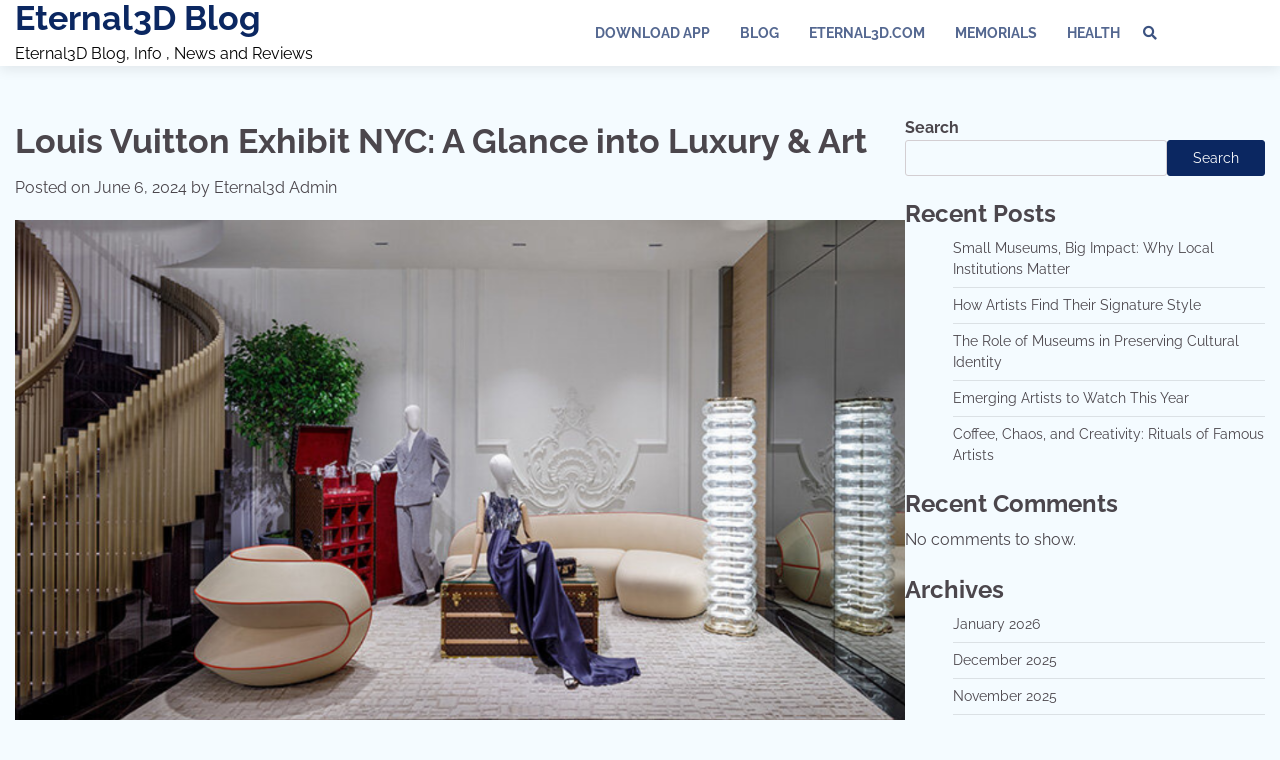

--- FILE ---
content_type: text/html; charset=UTF-8
request_url: https://blog.eternal3d.com/louis-vuitton-exhibit-nyc-a-glance-into-luxury-art
body_size: 21593
content:
<!doctype html>
<html lang="en-US" prefix="og: https://ogp.me/ns#">
<head>
	<meta charset="UTF-8">
	<meta name="viewport" content="width=device-width, initial-scale=1">
	<link rel="profile" href="https://gmpg.org/xfn/11">

	<!-- Google tag (gtag.js) consent mode dataLayer added by Site Kit -->
<script id="google_gtagjs-js-consent-mode-data-layer">
window.dataLayer = window.dataLayer || [];function gtag(){dataLayer.push(arguments);}
gtag('consent', 'default', {"ad_personalization":"denied","ad_storage":"denied","ad_user_data":"denied","analytics_storage":"denied","functionality_storage":"denied","security_storage":"denied","personalization_storage":"denied","region":["AT","BE","BG","CH","CY","CZ","DE","DK","EE","ES","FI","FR","GB","GR","HR","HU","IE","IS","IT","LI","LT","LU","LV","MT","NL","NO","PL","PT","RO","SE","SI","SK"],"wait_for_update":500});
window._googlesitekitConsentCategoryMap = {"statistics":["analytics_storage"],"marketing":["ad_storage","ad_user_data","ad_personalization"],"functional":["functionality_storage","security_storage"],"preferences":["personalization_storage"]};
window._googlesitekitConsents = {"ad_personalization":"denied","ad_storage":"denied","ad_user_data":"denied","analytics_storage":"denied","functionality_storage":"denied","security_storage":"denied","personalization_storage":"denied","region":["AT","BE","BG","CH","CY","CZ","DE","DK","EE","ES","FI","FR","GB","GR","HR","HU","IE","IS","IT","LI","LT","LU","LV","MT","NL","NO","PL","PT","RO","SE","SI","SK"],"wait_for_update":500};
</script>
<!-- End Google tag (gtag.js) consent mode dataLayer added by Site Kit -->

<!-- Search Engine Optimization by Rank Math - https://rankmath.com/ -->
<title>Louis Vuitton Exhibit NYC: A Glance into Luxury &amp; Art - Eternal3D Blog</title>
<meta name="robots" content="follow, index, max-snippet:-1, max-video-preview:-1, max-image-preview:large"/>
<link rel="canonical" href="https://blog.eternal3d.com/louis-vuitton-exhibit-nyc-a-glance-into-luxury-art" />
<meta property="og:locale" content="en_US" />
<meta property="og:type" content="article" />
<meta property="og:title" content="Louis Vuitton Exhibit NYC: A Glance into Luxury &amp; Art - Eternal3D Blog" />
<meta property="og:description" content="&lt;p&gt;The Louis Vuitton Exhibit in NYC showcases the brand&#8217;s rich history and innovative designs. Visitors [&hellip;]&lt;/p&gt;" />
<meta property="og:url" content="https://blog.eternal3d.com/louis-vuitton-exhibit-nyc-a-glance-into-luxury-art" />
<meta property="og:site_name" content="https://eternal3d.com/" />
<meta property="article:publisher" content="https://www.facebook.com/eternal2d3d" />
<meta property="article:section" content="AI Art" />
<meta property="og:updated_time" content="2024-06-06T06:03:02+00:00" />
<meta property="og:image" content="https://i0.wp.com/blog.eternal3d.com/wp-content/uploads/2024/06/louis-vuitton-exhibit-nyc-1.png" />
<meta property="og:image:secure_url" content="https://i0.wp.com/blog.eternal3d.com/wp-content/uploads/2024/06/louis-vuitton-exhibit-nyc-1.png" />
<meta property="og:image:width" content="1000" />
<meta property="og:image:height" content="720" />
<meta property="og:image:alt" content="louis vuitton exhibit nyc 1" />
<meta property="og:image:type" content="image/png" />
<meta property="article:published_time" content="2024-06-06T06:03:00+00:00" />
<meta property="article:modified_time" content="2024-06-06T06:03:02+00:00" />
<meta name="twitter:card" content="summary_large_image" />
<meta name="twitter:title" content="Louis Vuitton Exhibit NYC: A Glance into Luxury &amp; Art - Eternal3D Blog" />
<meta name="twitter:description" content="&lt;p&gt;The Louis Vuitton Exhibit in NYC showcases the brand&#8217;s rich history and innovative designs. Visitors [&hellip;]&lt;/p&gt;" />
<meta name="twitter:site" content="@incuvationlabs" />
<meta name="twitter:creator" content="@incuvationlabs" />
<meta name="twitter:image" content="https://i0.wp.com/blog.eternal3d.com/wp-content/uploads/2024/06/louis-vuitton-exhibit-nyc-1.png" />
<meta name="twitter:label1" content="Written by" />
<meta name="twitter:data1" content="Eternal3d Admin" />
<meta name="twitter:label2" content="Time to read" />
<meta name="twitter:data2" content="12 minutes" />
<script type="application/ld+json" class="rank-math-schema">{"@context":"https://schema.org","@graph":[{"@type":["LocalBusiness","Organization"],"@id":"https://blog.eternal3d.com/#organization","name":"https://eternal3d.com/","url":"https://blog.eternal3d.com","sameAs":["https://www.facebook.com/eternal2d3d","https://twitter.com/incuvationlabs"],"logo":{"@type":"ImageObject","@id":"https://blog.eternal3d.com/#logo","url":"https://blog.eternal3d.com/wp-content/uploads/2024/08/3D-Art-Exhibition-App-Eternal3D-New-.webp","contentUrl":"https://blog.eternal3d.com/wp-content/uploads/2024/08/3D-Art-Exhibition-App-Eternal3D-New-.webp","caption":"https://eternal3d.com/","inLanguage":"en-US","width":"1080","height":"1080"},"openingHours":["Monday,Tuesday,Wednesday,Thursday,Friday,Saturday,Sunday 09:00-17:00"],"image":{"@id":"https://blog.eternal3d.com/#logo"}},{"@type":"WebSite","@id":"https://blog.eternal3d.com/#website","url":"https://blog.eternal3d.com","name":"https://eternal3d.com/","alternateName":"Eternal3d","publisher":{"@id":"https://blog.eternal3d.com/#organization"},"inLanguage":"en-US"},{"@type":"ImageObject","@id":"https://i0.wp.com/blog.eternal3d.com/wp-content/uploads/2024/06/louis-vuitton-exhibit-nyc-1.png?fit=1000%2C720&amp;ssl=1","url":"https://i0.wp.com/blog.eternal3d.com/wp-content/uploads/2024/06/louis-vuitton-exhibit-nyc-1.png?fit=1000%2C720&amp;ssl=1","width":"1000","height":"720","caption":"louis vuitton exhibit nyc 1","inLanguage":"en-US"},{"@type":"BreadcrumbList","@id":"https://blog.eternal3d.com/louis-vuitton-exhibit-nyc-a-glance-into-luxury-art#breadcrumb","itemListElement":[{"@type":"ListItem","position":"1","item":{"@id":"https://blog.eternal3d.com","name":"Home"}},{"@type":"ListItem","position":"2","item":{"@id":"https://blog.eternal3d.com/louis-vuitton-exhibit-nyc-a-glance-into-luxury-art","name":"Louis Vuitton Exhibit NYC: A Glance into Luxury &amp; Art"}}]},{"@type":"WebPage","@id":"https://blog.eternal3d.com/louis-vuitton-exhibit-nyc-a-glance-into-luxury-art#webpage","url":"https://blog.eternal3d.com/louis-vuitton-exhibit-nyc-a-glance-into-luxury-art","name":"Louis Vuitton Exhibit NYC: A Glance into Luxury &amp; Art - Eternal3D Blog","datePublished":"2024-06-06T06:03:00+00:00","dateModified":"2024-06-06T06:03:02+00:00","isPartOf":{"@id":"https://blog.eternal3d.com/#website"},"primaryImageOfPage":{"@id":"https://i0.wp.com/blog.eternal3d.com/wp-content/uploads/2024/06/louis-vuitton-exhibit-nyc-1.png?fit=1000%2C720&amp;ssl=1"},"inLanguage":"en-US","breadcrumb":{"@id":"https://blog.eternal3d.com/louis-vuitton-exhibit-nyc-a-glance-into-luxury-art#breadcrumb"}},{"@type":"Person","@id":"https://blog.eternal3d.com/author/eternal3dadmin","name":"Eternal3d Admin","url":"https://blog.eternal3d.com/author/eternal3dadmin","image":{"@type":"ImageObject","@id":"https://secure.gravatar.com/avatar/b520c34a6c839d234a0df7385a58363f586851fe90965ee1dd270c55984fe7b0?s=96&amp;d=mm&amp;r=g","url":"https://secure.gravatar.com/avatar/b520c34a6c839d234a0df7385a58363f586851fe90965ee1dd270c55984fe7b0?s=96&amp;d=mm&amp;r=g","caption":"Eternal3d Admin","inLanguage":"en-US"},"worksFor":{"@id":"https://blog.eternal3d.com/#organization"}},{"@type":"BlogPosting","headline":"Louis Vuitton Exhibit NYC: A Glance into Luxury &amp; Art - Eternal3D Blog","keywords":"louis vuitton exhibit nyc","datePublished":"2024-06-06T06:03:00+00:00","dateModified":"2024-06-06T06:03:02+00:00","author":{"@id":"https://blog.eternal3d.com/author/eternal3dadmin","name":"Eternal3d Admin"},"publisher":{"@id":"https://blog.eternal3d.com/#organization"},"description":"The Louis Vuitton Exhibit in NYC showcases the brand's rich history and innovative designs. Visitors can explore iconic pieces and contemporary collections.","name":"Louis Vuitton Exhibit NYC: A Glance into Luxury &amp; Art - Eternal3D Blog","@id":"https://blog.eternal3d.com/louis-vuitton-exhibit-nyc-a-glance-into-luxury-art#richSnippet","isPartOf":{"@id":"https://blog.eternal3d.com/louis-vuitton-exhibit-nyc-a-glance-into-luxury-art#webpage"},"image":{"@id":"https://i0.wp.com/blog.eternal3d.com/wp-content/uploads/2024/06/louis-vuitton-exhibit-nyc-1.png?fit=1000%2C720&amp;ssl=1"},"inLanguage":"en-US","mainEntityOfPage":{"@id":"https://blog.eternal3d.com/louis-vuitton-exhibit-nyc-a-glance-into-luxury-art#webpage"}}]}</script>
<!-- /Rank Math WordPress SEO plugin -->

<link rel='dns-prefetch' href='//www.googletagmanager.com' />
<link rel='dns-prefetch' href='//stats.wp.com' />
<link rel='preconnect' href='//i0.wp.com' />
<link rel='preconnect' href='//c0.wp.com' />
<link rel="alternate" type="application/rss+xml" title="Eternal3D Blog &raquo; Feed" href="https://blog.eternal3d.com/feed" />
<link rel="alternate" type="application/rss+xml" title="Eternal3D Blog &raquo; Comments Feed" href="https://blog.eternal3d.com/comments/feed" />
<style id='wp-img-auto-sizes-contain-inline-css'>
img:is([sizes=auto i],[sizes^="auto," i]){contain-intrinsic-size:3000px 1500px}
/*# sourceURL=wp-img-auto-sizes-contain-inline-css */
</style>
<link rel='stylesheet' id='jetpack_related-posts-css' href='https://c0.wp.com/p/jetpack/15.4/modules/related-posts/related-posts.css' media='all' />
<style id='wp-emoji-styles-inline-css'>

	img.wp-smiley, img.emoji {
		display: inline !important;
		border: none !important;
		box-shadow: none !important;
		height: 1em !important;
		width: 1em !important;
		margin: 0 0.07em !important;
		vertical-align: -0.1em !important;
		background: none !important;
		padding: 0 !important;
	}
/*# sourceURL=wp-emoji-styles-inline-css */
</style>
<style id='wp-block-library-inline-css'>
:root{--wp-block-synced-color:#7a00df;--wp-block-synced-color--rgb:122,0,223;--wp-bound-block-color:var(--wp-block-synced-color);--wp-editor-canvas-background:#ddd;--wp-admin-theme-color:#007cba;--wp-admin-theme-color--rgb:0,124,186;--wp-admin-theme-color-darker-10:#006ba1;--wp-admin-theme-color-darker-10--rgb:0,107,160.5;--wp-admin-theme-color-darker-20:#005a87;--wp-admin-theme-color-darker-20--rgb:0,90,135;--wp-admin-border-width-focus:2px}@media (min-resolution:192dpi){:root{--wp-admin-border-width-focus:1.5px}}.wp-element-button{cursor:pointer}:root .has-very-light-gray-background-color{background-color:#eee}:root .has-very-dark-gray-background-color{background-color:#313131}:root .has-very-light-gray-color{color:#eee}:root .has-very-dark-gray-color{color:#313131}:root .has-vivid-green-cyan-to-vivid-cyan-blue-gradient-background{background:linear-gradient(135deg,#00d084,#0693e3)}:root .has-purple-crush-gradient-background{background:linear-gradient(135deg,#34e2e4,#4721fb 50%,#ab1dfe)}:root .has-hazy-dawn-gradient-background{background:linear-gradient(135deg,#faaca8,#dad0ec)}:root .has-subdued-olive-gradient-background{background:linear-gradient(135deg,#fafae1,#67a671)}:root .has-atomic-cream-gradient-background{background:linear-gradient(135deg,#fdd79a,#004a59)}:root .has-nightshade-gradient-background{background:linear-gradient(135deg,#330968,#31cdcf)}:root .has-midnight-gradient-background{background:linear-gradient(135deg,#020381,#2874fc)}:root{--wp--preset--font-size--normal:16px;--wp--preset--font-size--huge:42px}.has-regular-font-size{font-size:1em}.has-larger-font-size{font-size:2.625em}.has-normal-font-size{font-size:var(--wp--preset--font-size--normal)}.has-huge-font-size{font-size:var(--wp--preset--font-size--huge)}.has-text-align-center{text-align:center}.has-text-align-left{text-align:left}.has-text-align-right{text-align:right}.has-fit-text{white-space:nowrap!important}#end-resizable-editor-section{display:none}.aligncenter{clear:both}.items-justified-left{justify-content:flex-start}.items-justified-center{justify-content:center}.items-justified-right{justify-content:flex-end}.items-justified-space-between{justify-content:space-between}.screen-reader-text{border:0;clip-path:inset(50%);height:1px;margin:-1px;overflow:hidden;padding:0;position:absolute;width:1px;word-wrap:normal!important}.screen-reader-text:focus{background-color:#ddd;clip-path:none;color:#444;display:block;font-size:1em;height:auto;left:5px;line-height:normal;padding:15px 23px 14px;text-decoration:none;top:5px;width:auto;z-index:100000}html :where(.has-border-color){border-style:solid}html :where([style*=border-top-color]){border-top-style:solid}html :where([style*=border-right-color]){border-right-style:solid}html :where([style*=border-bottom-color]){border-bottom-style:solid}html :where([style*=border-left-color]){border-left-style:solid}html :where([style*=border-width]){border-style:solid}html :where([style*=border-top-width]){border-top-style:solid}html :where([style*=border-right-width]){border-right-style:solid}html :where([style*=border-bottom-width]){border-bottom-style:solid}html :where([style*=border-left-width]){border-left-style:solid}html :where(img[class*=wp-image-]){height:auto;max-width:100%}:where(figure){margin:0 0 1em}html :where(.is-position-sticky){--wp-admin--admin-bar--position-offset:var(--wp-admin--admin-bar--height,0px)}@media screen and (max-width:600px){html :where(.is-position-sticky){--wp-admin--admin-bar--position-offset:0px}}

/*# sourceURL=wp-block-library-inline-css */
</style><style id='wp-block-archives-inline-css'>
.wp-block-archives{box-sizing:border-box}.wp-block-archives-dropdown label{display:block}
/*# sourceURL=https://c0.wp.com/c/6.9/wp-includes/blocks/archives/style.min.css */
</style>
<style id='wp-block-categories-inline-css'>
.wp-block-categories{box-sizing:border-box}.wp-block-categories.alignleft{margin-right:2em}.wp-block-categories.alignright{margin-left:2em}.wp-block-categories.wp-block-categories-dropdown.aligncenter{text-align:center}.wp-block-categories .wp-block-categories__label{display:block;width:100%}
/*# sourceURL=https://c0.wp.com/c/6.9/wp-includes/blocks/categories/style.min.css */
</style>
<style id='wp-block-image-inline-css'>
.wp-block-image>a,.wp-block-image>figure>a{display:inline-block}.wp-block-image img{box-sizing:border-box;height:auto;max-width:100%;vertical-align:bottom}@media not (prefers-reduced-motion){.wp-block-image img.hide{visibility:hidden}.wp-block-image img.show{animation:show-content-image .4s}}.wp-block-image[style*=border-radius] img,.wp-block-image[style*=border-radius]>a{border-radius:inherit}.wp-block-image.has-custom-border img{box-sizing:border-box}.wp-block-image.aligncenter{text-align:center}.wp-block-image.alignfull>a,.wp-block-image.alignwide>a{width:100%}.wp-block-image.alignfull img,.wp-block-image.alignwide img{height:auto;width:100%}.wp-block-image .aligncenter,.wp-block-image .alignleft,.wp-block-image .alignright,.wp-block-image.aligncenter,.wp-block-image.alignleft,.wp-block-image.alignright{display:table}.wp-block-image .aligncenter>figcaption,.wp-block-image .alignleft>figcaption,.wp-block-image .alignright>figcaption,.wp-block-image.aligncenter>figcaption,.wp-block-image.alignleft>figcaption,.wp-block-image.alignright>figcaption{caption-side:bottom;display:table-caption}.wp-block-image .alignleft{float:left;margin:.5em 1em .5em 0}.wp-block-image .alignright{float:right;margin:.5em 0 .5em 1em}.wp-block-image .aligncenter{margin-left:auto;margin-right:auto}.wp-block-image :where(figcaption){margin-bottom:1em;margin-top:.5em}.wp-block-image.is-style-circle-mask img{border-radius:9999px}@supports ((-webkit-mask-image:none) or (mask-image:none)) or (-webkit-mask-image:none){.wp-block-image.is-style-circle-mask img{border-radius:0;-webkit-mask-image:url('data:image/svg+xml;utf8,<svg viewBox="0 0 100 100" xmlns="http://www.w3.org/2000/svg"><circle cx="50" cy="50" r="50"/></svg>');mask-image:url('data:image/svg+xml;utf8,<svg viewBox="0 0 100 100" xmlns="http://www.w3.org/2000/svg"><circle cx="50" cy="50" r="50"/></svg>');mask-mode:alpha;-webkit-mask-position:center;mask-position:center;-webkit-mask-repeat:no-repeat;mask-repeat:no-repeat;-webkit-mask-size:contain;mask-size:contain}}:root :where(.wp-block-image.is-style-rounded img,.wp-block-image .is-style-rounded img){border-radius:9999px}.wp-block-image figure{margin:0}.wp-lightbox-container{display:flex;flex-direction:column;position:relative}.wp-lightbox-container img{cursor:zoom-in}.wp-lightbox-container img:hover+button{opacity:1}.wp-lightbox-container button{align-items:center;backdrop-filter:blur(16px) saturate(180%);background-color:#5a5a5a40;border:none;border-radius:4px;cursor:zoom-in;display:flex;height:20px;justify-content:center;opacity:0;padding:0;position:absolute;right:16px;text-align:center;top:16px;width:20px;z-index:100}@media not (prefers-reduced-motion){.wp-lightbox-container button{transition:opacity .2s ease}}.wp-lightbox-container button:focus-visible{outline:3px auto #5a5a5a40;outline:3px auto -webkit-focus-ring-color;outline-offset:3px}.wp-lightbox-container button:hover{cursor:pointer;opacity:1}.wp-lightbox-container button:focus{opacity:1}.wp-lightbox-container button:focus,.wp-lightbox-container button:hover,.wp-lightbox-container button:not(:hover):not(:active):not(.has-background){background-color:#5a5a5a40;border:none}.wp-lightbox-overlay{box-sizing:border-box;cursor:zoom-out;height:100vh;left:0;overflow:hidden;position:fixed;top:0;visibility:hidden;width:100%;z-index:100000}.wp-lightbox-overlay .close-button{align-items:center;cursor:pointer;display:flex;justify-content:center;min-height:40px;min-width:40px;padding:0;position:absolute;right:calc(env(safe-area-inset-right) + 16px);top:calc(env(safe-area-inset-top) + 16px);z-index:5000000}.wp-lightbox-overlay .close-button:focus,.wp-lightbox-overlay .close-button:hover,.wp-lightbox-overlay .close-button:not(:hover):not(:active):not(.has-background){background:none;border:none}.wp-lightbox-overlay .lightbox-image-container{height:var(--wp--lightbox-container-height);left:50%;overflow:hidden;position:absolute;top:50%;transform:translate(-50%,-50%);transform-origin:top left;width:var(--wp--lightbox-container-width);z-index:9999999999}.wp-lightbox-overlay .wp-block-image{align-items:center;box-sizing:border-box;display:flex;height:100%;justify-content:center;margin:0;position:relative;transform-origin:0 0;width:100%;z-index:3000000}.wp-lightbox-overlay .wp-block-image img{height:var(--wp--lightbox-image-height);min-height:var(--wp--lightbox-image-height);min-width:var(--wp--lightbox-image-width);width:var(--wp--lightbox-image-width)}.wp-lightbox-overlay .wp-block-image figcaption{display:none}.wp-lightbox-overlay button{background:none;border:none}.wp-lightbox-overlay .scrim{background-color:#fff;height:100%;opacity:.9;position:absolute;width:100%;z-index:2000000}.wp-lightbox-overlay.active{visibility:visible}@media not (prefers-reduced-motion){.wp-lightbox-overlay.active{animation:turn-on-visibility .25s both}.wp-lightbox-overlay.active img{animation:turn-on-visibility .35s both}.wp-lightbox-overlay.show-closing-animation:not(.active){animation:turn-off-visibility .35s both}.wp-lightbox-overlay.show-closing-animation:not(.active) img{animation:turn-off-visibility .25s both}.wp-lightbox-overlay.zoom.active{animation:none;opacity:1;visibility:visible}.wp-lightbox-overlay.zoom.active .lightbox-image-container{animation:lightbox-zoom-in .4s}.wp-lightbox-overlay.zoom.active .lightbox-image-container img{animation:none}.wp-lightbox-overlay.zoom.active .scrim{animation:turn-on-visibility .4s forwards}.wp-lightbox-overlay.zoom.show-closing-animation:not(.active){animation:none}.wp-lightbox-overlay.zoom.show-closing-animation:not(.active) .lightbox-image-container{animation:lightbox-zoom-out .4s}.wp-lightbox-overlay.zoom.show-closing-animation:not(.active) .lightbox-image-container img{animation:none}.wp-lightbox-overlay.zoom.show-closing-animation:not(.active) .scrim{animation:turn-off-visibility .4s forwards}}@keyframes show-content-image{0%{visibility:hidden}99%{visibility:hidden}to{visibility:visible}}@keyframes turn-on-visibility{0%{opacity:0}to{opacity:1}}@keyframes turn-off-visibility{0%{opacity:1;visibility:visible}99%{opacity:0;visibility:visible}to{opacity:0;visibility:hidden}}@keyframes lightbox-zoom-in{0%{transform:translate(calc((-100vw + var(--wp--lightbox-scrollbar-width))/2 + var(--wp--lightbox-initial-left-position)),calc(-50vh + var(--wp--lightbox-initial-top-position))) scale(var(--wp--lightbox-scale))}to{transform:translate(-50%,-50%) scale(1)}}@keyframes lightbox-zoom-out{0%{transform:translate(-50%,-50%) scale(1);visibility:visible}99%{visibility:visible}to{transform:translate(calc((-100vw + var(--wp--lightbox-scrollbar-width))/2 + var(--wp--lightbox-initial-left-position)),calc(-50vh + var(--wp--lightbox-initial-top-position))) scale(var(--wp--lightbox-scale));visibility:hidden}}
/*# sourceURL=https://c0.wp.com/c/6.9/wp-includes/blocks/image/style.min.css */
</style>
<style id='wp-block-image-theme-inline-css'>
:root :where(.wp-block-image figcaption){color:#555;font-size:13px;text-align:center}.is-dark-theme :root :where(.wp-block-image figcaption){color:#ffffffa6}.wp-block-image{margin:0 0 1em}
/*# sourceURL=https://c0.wp.com/c/6.9/wp-includes/blocks/image/theme.min.css */
</style>
<style id='wp-block-latest-comments-inline-css'>
ol.wp-block-latest-comments{box-sizing:border-box;margin-left:0}:where(.wp-block-latest-comments:not([style*=line-height] .wp-block-latest-comments__comment)){line-height:1.1}:where(.wp-block-latest-comments:not([style*=line-height] .wp-block-latest-comments__comment-excerpt p)){line-height:1.8}.has-dates :where(.wp-block-latest-comments:not([style*=line-height])),.has-excerpts :where(.wp-block-latest-comments:not([style*=line-height])){line-height:1.5}.wp-block-latest-comments .wp-block-latest-comments{padding-left:0}.wp-block-latest-comments__comment{list-style:none;margin-bottom:1em}.has-avatars .wp-block-latest-comments__comment{list-style:none;min-height:2.25em}.has-avatars .wp-block-latest-comments__comment .wp-block-latest-comments__comment-excerpt,.has-avatars .wp-block-latest-comments__comment .wp-block-latest-comments__comment-meta{margin-left:3.25em}.wp-block-latest-comments__comment-excerpt p{font-size:.875em;margin:.36em 0 1.4em}.wp-block-latest-comments__comment-date{display:block;font-size:.75em}.wp-block-latest-comments .avatar,.wp-block-latest-comments__comment-avatar{border-radius:1.5em;display:block;float:left;height:2.5em;margin-right:.75em;width:2.5em}.wp-block-latest-comments[class*=-font-size] a,.wp-block-latest-comments[style*=font-size] a{font-size:inherit}
/*# sourceURL=https://c0.wp.com/c/6.9/wp-includes/blocks/latest-comments/style.min.css */
</style>
<style id='wp-block-latest-posts-inline-css'>
.wp-block-latest-posts{box-sizing:border-box}.wp-block-latest-posts.alignleft{margin-right:2em}.wp-block-latest-posts.alignright{margin-left:2em}.wp-block-latest-posts.wp-block-latest-posts__list{list-style:none}.wp-block-latest-posts.wp-block-latest-posts__list li{clear:both;overflow-wrap:break-word}.wp-block-latest-posts.is-grid{display:flex;flex-wrap:wrap}.wp-block-latest-posts.is-grid li{margin:0 1.25em 1.25em 0;width:100%}@media (min-width:600px){.wp-block-latest-posts.columns-2 li{width:calc(50% - .625em)}.wp-block-latest-posts.columns-2 li:nth-child(2n){margin-right:0}.wp-block-latest-posts.columns-3 li{width:calc(33.33333% - .83333em)}.wp-block-latest-posts.columns-3 li:nth-child(3n){margin-right:0}.wp-block-latest-posts.columns-4 li{width:calc(25% - .9375em)}.wp-block-latest-posts.columns-4 li:nth-child(4n){margin-right:0}.wp-block-latest-posts.columns-5 li{width:calc(20% - 1em)}.wp-block-latest-posts.columns-5 li:nth-child(5n){margin-right:0}.wp-block-latest-posts.columns-6 li{width:calc(16.66667% - 1.04167em)}.wp-block-latest-posts.columns-6 li:nth-child(6n){margin-right:0}}:root :where(.wp-block-latest-posts.is-grid){padding:0}:root :where(.wp-block-latest-posts.wp-block-latest-posts__list){padding-left:0}.wp-block-latest-posts__post-author,.wp-block-latest-posts__post-date{display:block;font-size:.8125em}.wp-block-latest-posts__post-excerpt,.wp-block-latest-posts__post-full-content{margin-bottom:1em;margin-top:.5em}.wp-block-latest-posts__featured-image a{display:inline-block}.wp-block-latest-posts__featured-image img{height:auto;max-width:100%;width:auto}.wp-block-latest-posts__featured-image.alignleft{float:left;margin-right:1em}.wp-block-latest-posts__featured-image.alignright{float:right;margin-left:1em}.wp-block-latest-posts__featured-image.aligncenter{margin-bottom:1em;text-align:center}
/*# sourceURL=https://c0.wp.com/c/6.9/wp-includes/blocks/latest-posts/style.min.css */
</style>
<style id='wp-block-list-inline-css'>
ol,ul{box-sizing:border-box}:root :where(.wp-block-list.has-background){padding:1.25em 2.375em}
/*# sourceURL=https://c0.wp.com/c/6.9/wp-includes/blocks/list/style.min.css */
</style>
<style id='wp-block-search-inline-css'>
.wp-block-search__button{margin-left:10px;word-break:normal}.wp-block-search__button.has-icon{line-height:0}.wp-block-search__button svg{height:1.25em;min-height:24px;min-width:24px;width:1.25em;fill:currentColor;vertical-align:text-bottom}:where(.wp-block-search__button){border:1px solid #ccc;padding:6px 10px}.wp-block-search__inside-wrapper{display:flex;flex:auto;flex-wrap:nowrap;max-width:100%}.wp-block-search__label{width:100%}.wp-block-search.wp-block-search__button-only .wp-block-search__button{box-sizing:border-box;display:flex;flex-shrink:0;justify-content:center;margin-left:0;max-width:100%}.wp-block-search.wp-block-search__button-only .wp-block-search__inside-wrapper{min-width:0!important;transition-property:width}.wp-block-search.wp-block-search__button-only .wp-block-search__input{flex-basis:100%;transition-duration:.3s}.wp-block-search.wp-block-search__button-only.wp-block-search__searchfield-hidden,.wp-block-search.wp-block-search__button-only.wp-block-search__searchfield-hidden .wp-block-search__inside-wrapper{overflow:hidden}.wp-block-search.wp-block-search__button-only.wp-block-search__searchfield-hidden .wp-block-search__input{border-left-width:0!important;border-right-width:0!important;flex-basis:0;flex-grow:0;margin:0;min-width:0!important;padding-left:0!important;padding-right:0!important;width:0!important}:where(.wp-block-search__input){appearance:none;border:1px solid #949494;flex-grow:1;font-family:inherit;font-size:inherit;font-style:inherit;font-weight:inherit;letter-spacing:inherit;line-height:inherit;margin-left:0;margin-right:0;min-width:3rem;padding:8px;text-decoration:unset!important;text-transform:inherit}:where(.wp-block-search__button-inside .wp-block-search__inside-wrapper){background-color:#fff;border:1px solid #949494;box-sizing:border-box;padding:4px}:where(.wp-block-search__button-inside .wp-block-search__inside-wrapper) .wp-block-search__input{border:none;border-radius:0;padding:0 4px}:where(.wp-block-search__button-inside .wp-block-search__inside-wrapper) .wp-block-search__input:focus{outline:none}:where(.wp-block-search__button-inside .wp-block-search__inside-wrapper) :where(.wp-block-search__button){padding:4px 8px}.wp-block-search.aligncenter .wp-block-search__inside-wrapper{margin:auto}.wp-block[data-align=right] .wp-block-search.wp-block-search__button-only .wp-block-search__inside-wrapper{float:right}
/*# sourceURL=https://c0.wp.com/c/6.9/wp-includes/blocks/search/style.min.css */
</style>
<style id='wp-block-search-theme-inline-css'>
.wp-block-search .wp-block-search__label{font-weight:700}.wp-block-search__button{border:1px solid #ccc;padding:.375em .625em}
/*# sourceURL=https://c0.wp.com/c/6.9/wp-includes/blocks/search/theme.min.css */
</style>
<style id='wp-block-group-inline-css'>
.wp-block-group{box-sizing:border-box}:where(.wp-block-group.wp-block-group-is-layout-constrained){position:relative}
/*# sourceURL=https://c0.wp.com/c/6.9/wp-includes/blocks/group/style.min.css */
</style>
<style id='wp-block-group-theme-inline-css'>
:where(.wp-block-group.has-background){padding:1.25em 2.375em}
/*# sourceURL=https://c0.wp.com/c/6.9/wp-includes/blocks/group/theme.min.css */
</style>
<style id='global-styles-inline-css'>
:root{--wp--preset--aspect-ratio--square: 1;--wp--preset--aspect-ratio--4-3: 4/3;--wp--preset--aspect-ratio--3-4: 3/4;--wp--preset--aspect-ratio--3-2: 3/2;--wp--preset--aspect-ratio--2-3: 2/3;--wp--preset--aspect-ratio--16-9: 16/9;--wp--preset--aspect-ratio--9-16: 9/16;--wp--preset--color--black: #000000;--wp--preset--color--cyan-bluish-gray: #abb8c3;--wp--preset--color--white: #ffffff;--wp--preset--color--pale-pink: #f78da7;--wp--preset--color--vivid-red: #cf2e2e;--wp--preset--color--luminous-vivid-orange: #ff6900;--wp--preset--color--luminous-vivid-amber: #fcb900;--wp--preset--color--light-green-cyan: #7bdcb5;--wp--preset--color--vivid-green-cyan: #00d084;--wp--preset--color--pale-cyan-blue: #8ed1fc;--wp--preset--color--vivid-cyan-blue: #0693e3;--wp--preset--color--vivid-purple: #9b51e0;--wp--preset--gradient--vivid-cyan-blue-to-vivid-purple: linear-gradient(135deg,rgb(6,147,227) 0%,rgb(155,81,224) 100%);--wp--preset--gradient--light-green-cyan-to-vivid-green-cyan: linear-gradient(135deg,rgb(122,220,180) 0%,rgb(0,208,130) 100%);--wp--preset--gradient--luminous-vivid-amber-to-luminous-vivid-orange: linear-gradient(135deg,rgb(252,185,0) 0%,rgb(255,105,0) 100%);--wp--preset--gradient--luminous-vivid-orange-to-vivid-red: linear-gradient(135deg,rgb(255,105,0) 0%,rgb(207,46,46) 100%);--wp--preset--gradient--very-light-gray-to-cyan-bluish-gray: linear-gradient(135deg,rgb(238,238,238) 0%,rgb(169,184,195) 100%);--wp--preset--gradient--cool-to-warm-spectrum: linear-gradient(135deg,rgb(74,234,220) 0%,rgb(151,120,209) 20%,rgb(207,42,186) 40%,rgb(238,44,130) 60%,rgb(251,105,98) 80%,rgb(254,248,76) 100%);--wp--preset--gradient--blush-light-purple: linear-gradient(135deg,rgb(255,206,236) 0%,rgb(152,150,240) 100%);--wp--preset--gradient--blush-bordeaux: linear-gradient(135deg,rgb(254,205,165) 0%,rgb(254,45,45) 50%,rgb(107,0,62) 100%);--wp--preset--gradient--luminous-dusk: linear-gradient(135deg,rgb(255,203,112) 0%,rgb(199,81,192) 50%,rgb(65,88,208) 100%);--wp--preset--gradient--pale-ocean: linear-gradient(135deg,rgb(255,245,203) 0%,rgb(182,227,212) 50%,rgb(51,167,181) 100%);--wp--preset--gradient--electric-grass: linear-gradient(135deg,rgb(202,248,128) 0%,rgb(113,206,126) 100%);--wp--preset--gradient--midnight: linear-gradient(135deg,rgb(2,3,129) 0%,rgb(40,116,252) 100%);--wp--preset--font-size--small: 12px;--wp--preset--font-size--medium: 20px;--wp--preset--font-size--large: 36px;--wp--preset--font-size--x-large: 42px;--wp--preset--font-size--regular: 16px;--wp--preset--font-size--larger: 36px;--wp--preset--font-size--huge: 48px;--wp--preset--spacing--20: 0.44rem;--wp--preset--spacing--30: 0.67rem;--wp--preset--spacing--40: 1rem;--wp--preset--spacing--50: 1.5rem;--wp--preset--spacing--60: 2.25rem;--wp--preset--spacing--70: 3.38rem;--wp--preset--spacing--80: 5.06rem;--wp--preset--shadow--natural: 6px 6px 9px rgba(0, 0, 0, 0.2);--wp--preset--shadow--deep: 12px 12px 50px rgba(0, 0, 0, 0.4);--wp--preset--shadow--sharp: 6px 6px 0px rgba(0, 0, 0, 0.2);--wp--preset--shadow--outlined: 6px 6px 0px -3px rgb(255, 255, 255), 6px 6px rgb(0, 0, 0);--wp--preset--shadow--crisp: 6px 6px 0px rgb(0, 0, 0);}:where(.is-layout-flex){gap: 0.5em;}:where(.is-layout-grid){gap: 0.5em;}body .is-layout-flex{display: flex;}.is-layout-flex{flex-wrap: wrap;align-items: center;}.is-layout-flex > :is(*, div){margin: 0;}body .is-layout-grid{display: grid;}.is-layout-grid > :is(*, div){margin: 0;}:where(.wp-block-columns.is-layout-flex){gap: 2em;}:where(.wp-block-columns.is-layout-grid){gap: 2em;}:where(.wp-block-post-template.is-layout-flex){gap: 1.25em;}:where(.wp-block-post-template.is-layout-grid){gap: 1.25em;}.has-black-color{color: var(--wp--preset--color--black) !important;}.has-cyan-bluish-gray-color{color: var(--wp--preset--color--cyan-bluish-gray) !important;}.has-white-color{color: var(--wp--preset--color--white) !important;}.has-pale-pink-color{color: var(--wp--preset--color--pale-pink) !important;}.has-vivid-red-color{color: var(--wp--preset--color--vivid-red) !important;}.has-luminous-vivid-orange-color{color: var(--wp--preset--color--luminous-vivid-orange) !important;}.has-luminous-vivid-amber-color{color: var(--wp--preset--color--luminous-vivid-amber) !important;}.has-light-green-cyan-color{color: var(--wp--preset--color--light-green-cyan) !important;}.has-vivid-green-cyan-color{color: var(--wp--preset--color--vivid-green-cyan) !important;}.has-pale-cyan-blue-color{color: var(--wp--preset--color--pale-cyan-blue) !important;}.has-vivid-cyan-blue-color{color: var(--wp--preset--color--vivid-cyan-blue) !important;}.has-vivid-purple-color{color: var(--wp--preset--color--vivid-purple) !important;}.has-black-background-color{background-color: var(--wp--preset--color--black) !important;}.has-cyan-bluish-gray-background-color{background-color: var(--wp--preset--color--cyan-bluish-gray) !important;}.has-white-background-color{background-color: var(--wp--preset--color--white) !important;}.has-pale-pink-background-color{background-color: var(--wp--preset--color--pale-pink) !important;}.has-vivid-red-background-color{background-color: var(--wp--preset--color--vivid-red) !important;}.has-luminous-vivid-orange-background-color{background-color: var(--wp--preset--color--luminous-vivid-orange) !important;}.has-luminous-vivid-amber-background-color{background-color: var(--wp--preset--color--luminous-vivid-amber) !important;}.has-light-green-cyan-background-color{background-color: var(--wp--preset--color--light-green-cyan) !important;}.has-vivid-green-cyan-background-color{background-color: var(--wp--preset--color--vivid-green-cyan) !important;}.has-pale-cyan-blue-background-color{background-color: var(--wp--preset--color--pale-cyan-blue) !important;}.has-vivid-cyan-blue-background-color{background-color: var(--wp--preset--color--vivid-cyan-blue) !important;}.has-vivid-purple-background-color{background-color: var(--wp--preset--color--vivid-purple) !important;}.has-black-border-color{border-color: var(--wp--preset--color--black) !important;}.has-cyan-bluish-gray-border-color{border-color: var(--wp--preset--color--cyan-bluish-gray) !important;}.has-white-border-color{border-color: var(--wp--preset--color--white) !important;}.has-pale-pink-border-color{border-color: var(--wp--preset--color--pale-pink) !important;}.has-vivid-red-border-color{border-color: var(--wp--preset--color--vivid-red) !important;}.has-luminous-vivid-orange-border-color{border-color: var(--wp--preset--color--luminous-vivid-orange) !important;}.has-luminous-vivid-amber-border-color{border-color: var(--wp--preset--color--luminous-vivid-amber) !important;}.has-light-green-cyan-border-color{border-color: var(--wp--preset--color--light-green-cyan) !important;}.has-vivid-green-cyan-border-color{border-color: var(--wp--preset--color--vivid-green-cyan) !important;}.has-pale-cyan-blue-border-color{border-color: var(--wp--preset--color--pale-cyan-blue) !important;}.has-vivid-cyan-blue-border-color{border-color: var(--wp--preset--color--vivid-cyan-blue) !important;}.has-vivid-purple-border-color{border-color: var(--wp--preset--color--vivid-purple) !important;}.has-vivid-cyan-blue-to-vivid-purple-gradient-background{background: var(--wp--preset--gradient--vivid-cyan-blue-to-vivid-purple) !important;}.has-light-green-cyan-to-vivid-green-cyan-gradient-background{background: var(--wp--preset--gradient--light-green-cyan-to-vivid-green-cyan) !important;}.has-luminous-vivid-amber-to-luminous-vivid-orange-gradient-background{background: var(--wp--preset--gradient--luminous-vivid-amber-to-luminous-vivid-orange) !important;}.has-luminous-vivid-orange-to-vivid-red-gradient-background{background: var(--wp--preset--gradient--luminous-vivid-orange-to-vivid-red) !important;}.has-very-light-gray-to-cyan-bluish-gray-gradient-background{background: var(--wp--preset--gradient--very-light-gray-to-cyan-bluish-gray) !important;}.has-cool-to-warm-spectrum-gradient-background{background: var(--wp--preset--gradient--cool-to-warm-spectrum) !important;}.has-blush-light-purple-gradient-background{background: var(--wp--preset--gradient--blush-light-purple) !important;}.has-blush-bordeaux-gradient-background{background: var(--wp--preset--gradient--blush-bordeaux) !important;}.has-luminous-dusk-gradient-background{background: var(--wp--preset--gradient--luminous-dusk) !important;}.has-pale-ocean-gradient-background{background: var(--wp--preset--gradient--pale-ocean) !important;}.has-electric-grass-gradient-background{background: var(--wp--preset--gradient--electric-grass) !important;}.has-midnight-gradient-background{background: var(--wp--preset--gradient--midnight) !important;}.has-small-font-size{font-size: var(--wp--preset--font-size--small) !important;}.has-medium-font-size{font-size: var(--wp--preset--font-size--medium) !important;}.has-large-font-size{font-size: var(--wp--preset--font-size--large) !important;}.has-x-large-font-size{font-size: var(--wp--preset--font-size--x-large) !important;}
/*# sourceURL=global-styles-inline-css */
</style>

<style id='classic-theme-styles-inline-css'>
/*! This file is auto-generated */
.wp-block-button__link{color:#fff;background-color:#32373c;border-radius:9999px;box-shadow:none;text-decoration:none;padding:calc(.667em + 2px) calc(1.333em + 2px);font-size:1.125em}.wp-block-file__button{background:#32373c;color:#fff;text-decoration:none}
/*# sourceURL=/wp-includes/css/classic-themes.min.css */
</style>
<link rel='stylesheet' id='popular-blog-fonts-css' href='https://blog.eternal3d.com/wp-content/fonts/2105031d1d4985f6f0d060bcb959abf9.css' media='all' />
<link rel='stylesheet' id='popular-blog-slick-style-css' href='https://blog.eternal3d.com/wp-content/themes/popular-blog/assets/css/slick.min.css?ver=1.8.0' media='all' />
<link rel='stylesheet' id='popular-blog-endless-river-style-css' href='https://blog.eternal3d.com/wp-content/themes/popular-blog/assets/css/endless-river.min.css?ver=1.8.0' media='all' />
<link rel='stylesheet' id='popular-blog-fontawesome-style-css' href='https://blog.eternal3d.com/wp-content/themes/popular-blog/assets/css/fontawesome.min.css?ver=1.8.0' media='all' />
<link rel='stylesheet' id='popular-blog-blocks-style-css' href='https://blog.eternal3d.com/wp-content/themes/popular-blog/assets/css/blocks.min.css?ver=6.9' media='all' />
<link rel='stylesheet' id='popular-blog-style-css' href='https://blog.eternal3d.com/wp-content/themes/popular-blog/style.css?ver=1.0.4' media='all' />
<link rel='stylesheet' id='wp-block-paragraph-css' href='https://c0.wp.com/c/6.9/wp-includes/blocks/paragraph/style.min.css' media='all' />
<link rel='stylesheet' id='wp-block-heading-css' href='https://c0.wp.com/c/6.9/wp-includes/blocks/heading/style.min.css' media='all' />
<link rel='stylesheet' id='wp-block-table-css' href='https://c0.wp.com/c/6.9/wp-includes/blocks/table/style.min.css' media='all' />
<link rel='stylesheet' id='wp-block-table-theme-css' href='https://c0.wp.com/c/6.9/wp-includes/blocks/table/theme.min.css' media='all' />
<script id="jetpack_related-posts-js-extra">
var related_posts_js_options = {"post_heading":"h4"};
//# sourceURL=jetpack_related-posts-js-extra
</script>
<script src="https://c0.wp.com/p/jetpack/15.4/_inc/build/related-posts/related-posts.min.js" id="jetpack_related-posts-js"></script>
<script src="https://c0.wp.com/c/6.9/wp-includes/js/jquery/jquery.min.js" id="jquery-core-js"></script>
<script src="https://c0.wp.com/c/6.9/wp-includes/js/jquery/jquery-migrate.min.js" id="jquery-migrate-js"></script>

<!-- Google tag (gtag.js) snippet added by Site Kit -->
<!-- Google Analytics snippet added by Site Kit -->
<script src="https://www.googletagmanager.com/gtag/js?id=GT-PBSXQ2M" id="google_gtagjs-js" async></script>
<script id="google_gtagjs-js-after">
window.dataLayer = window.dataLayer || [];function gtag(){dataLayer.push(arguments);}
gtag("set","linker",{"domains":["blog.eternal3d.com"]});
gtag("js", new Date());
gtag("set", "developer_id.dZTNiMT", true);
gtag("config", "GT-PBSXQ2M");
//# sourceURL=google_gtagjs-js-after
</script>
<link rel="https://api.w.org/" href="https://blog.eternal3d.com/wp-json/" /><link rel="alternate" title="JSON" type="application/json" href="https://blog.eternal3d.com/wp-json/wp/v2/posts/2439" /><link rel="EditURI" type="application/rsd+xml" title="RSD" href="https://blog.eternal3d.com/xmlrpc.php?rsd" />
<meta name="generator" content="WordPress 6.9" />
<link rel='shortlink' href='https://blog.eternal3d.com/?p=2439' />
<meta name="generator" content="Site Kit by Google 1.170.0" /><!-- HFCM by 99 Robots - Snippet # 1: Google tag -->
<!-- Google tag (gtag.js) -->
<script async src="https://www.googletagmanager.com/gtag/js?id=G-SH9ZNK37L3"></script>
<script>
  window.dataLayer = window.dataLayer || [];
  function gtag(){dataLayer.push(arguments);}
  gtag('js', new Date());

  gtag('config', 'G-SH9ZNK37L3');
</script>
<!-- /end HFCM by 99 Robots -->
	<style>img#wpstats{display:none}</style>
		
<style type="text/css" id="breadcrumb-trail-css">.trail-items li:not(:last-child):after {content: "/";}</style>
	<style type="text/css">

		/* Site title and tagline color css */
		.site-title a{
			color: #0b2761;
		}
		.site-description {
			color: #000000;
		}
		/* End Site title and tagline color css */

		/* Primay color css */
		:root {
			--header-text-color: #0b2761;
		}

		/* Primay color css */

		/*Typography CSS*/

		
		
		
		
		/*End Typography CSS*/

	</style>

	</head>

<body class="wp-singular post-template-default single single-post postid-2439 single-format-standard wp-embed-responsive wp-theme-popular-blog right-sidebar">
		<div id="page" class="site">
		<a class="skip-link screen-reader-text" href="#primary-content">Skip to content</a>

		<div id="loader">
			<div class="loader-container">
				<div id="preloader">
					<div class="pre-loader-7"></div>
				</div>
			</div>
		</div><!-- #loader -->

				<header id="masthead" class="site-header">
			<div class="adore-header">
				<div class="theme-wrapper-large">
					<div class="adore-header-wrapper">
						<div class="site-branding">
							
								<div class="site-identity">
																		<p class="site-title"><a href="https://blog.eternal3d.com/" rel="home">Eternal3D Blog</a></p>
																		<p class="site-description">Eternal3D Blog, Info , News and Reviews </p>
																</div>

												</div><!-- .site-branding -->
					<div class="adore-navigation">
						<div class="header-nav-search">
							<div class="header-navigation">
								<nav id="site-navigation" class="main-navigation">
									<button class="menu-toggle" aria-controls="primary-menu" aria-expanded="false">
										<span></span>
										<span></span>
										<span></span>
									</button>
									<div class="menu-main-menu-container"><ul id="primary-menu" class="menu"><li id="menu-item-2419" class="menu-item menu-item-type-custom menu-item-object-custom menu-item-2419"><a href="https://eternal3d.com/virtual-exhibition">DOWNLOAD APP</a></li>
<li id="menu-item-15" class="menu-item menu-item-type-custom menu-item-object-custom menu-item-home menu-item-15"><a href="https://blog.eternal3d.com">Blog</a></li>
<li id="menu-item-20" class="menu-item menu-item-type-custom menu-item-object-custom menu-item-20"><a href="https://eternal3d.com/">Eternal3d.com</a></li>
<li id="menu-item-1282" class="menu-item menu-item-type-post_type menu-item-object-page menu-item-1282"><a href="https://blog.eternal3d.com/eternal3d-memorials">Memorials</a></li>
<li id="menu-item-2455" class="menu-item menu-item-type-custom menu-item-object-custom menu-item-2455"><a href="https://elitehydrationiv.com/category/health/">HEALTH</a></li>
</ul></div>								</nav><!-- #site-navigation -->
							</div>
							<div class="header-end">
								<div class="navigation-search">
									<div class="navigation-search-wrap">
										<a href="#" title="Search" class="navigation-search-icon">
											<i class="fa fa-search"></i>
										</a>
										<div class="navigation-search-form">
											<form role="search" method="get" class="search-form" action="https://blog.eternal3d.com/">
				<label>
					<span class="screen-reader-text">Search for:</span>
					<input type="search" class="search-field" placeholder="Search &hellip;" value="" name="s" />
				</label>
				<input type="submit" class="search-submit" value="Search" />
			</form>										</div>
									</div>
								</div>
								<div class="social-icons">
									<div class="menu-main-menu-container"><ul id="menu-main-menu" class="menu social-links"><li class="menu-item menu-item-type-custom menu-item-object-custom menu-item-2419"><a href="https://eternal3d.com/virtual-exhibition"><span class="screen-reader-text">DOWNLOAD APP</span></a></li>
<li class="menu-item menu-item-type-custom menu-item-object-custom menu-item-home menu-item-15"><a href="https://blog.eternal3d.com"><span class="screen-reader-text">Blog</span></a></li>
<li class="menu-item menu-item-type-custom menu-item-object-custom menu-item-20"><a href="https://eternal3d.com/"><span class="screen-reader-text">Eternal3d.com</span></a></li>
<li class="menu-item menu-item-type-post_type menu-item-object-page menu-item-1282"><a href="https://blog.eternal3d.com/eternal3d-memorials"><span class="screen-reader-text">Memorials</span></a></li>
<li class="menu-item menu-item-type-custom menu-item-object-custom menu-item-2455"><a href="https://elitehydrationiv.com/category/health/"><span class="screen-reader-text">HEALTH</span></a></li>
</ul></div>								</div>
							</div>
						</div>
					</div>
				</div>
			</div>
		</div>
	</header><!-- #masthead -->

	<div id="primary-content" class="primary-site-content">

		
			<div id="content" class="site-content theme-wrapper">
				<div class="theme-wrap">

				
<main id="primary" class="site-main">

	
<article id="post-2439" class="post-2439 post type-post status-publish format-standard has-post-thumbnail hentry category-ai-art">
				<header class="entry-header">
				<h1 class="entry-title">Louis Vuitton Exhibit NYC: A Glance into Luxury &amp; Art</h1>			</header><!-- .entry-header -->
					<div class="entry-meta">
				<span class="posted-on">Posted on <a href="https://blog.eternal3d.com/louis-vuitton-exhibit-nyc-a-glance-into-luxury-art" rel="bookmark"><time class="entry-date published" datetime="2024-06-06T06:03:00+00:00">June 6, 2024</time><time class="updated" datetime="2024-06-06T06:03:02+00:00">June 6, 2024</time></a></span><span class="byline"> by <span class="author vcard"><a class="url fn n" href="https://blog.eternal3d.com/author/eternal3dadmin">Eternal3d Admin</a></span></span>			</div><!-- .entry-meta -->
				
	
		<div class="post-thumbnail">
			<img width="1000" height="720" src="https://blog.eternal3d.com/wp-content/uploads/2024/06/louis-vuitton-exhibit-nyc-1.png" class="attachment-post-thumbnail size-post-thumbnail wp-post-image" alt="louis vuitton exhibit nyc 1" decoding="async" fetchpriority="high" srcset="https://i0.wp.com/blog.eternal3d.com/wp-content/uploads/2024/06/louis-vuitton-exhibit-nyc-1.png?w=1000&amp;ssl=1 1000w, https://i0.wp.com/blog.eternal3d.com/wp-content/uploads/2024/06/louis-vuitton-exhibit-nyc-1.png?resize=300%2C216&amp;ssl=1 300w, https://i0.wp.com/blog.eternal3d.com/wp-content/uploads/2024/06/louis-vuitton-exhibit-nyc-1.png?resize=768%2C553&amp;ssl=1 768w" sizes="(max-width: 1000px) 100vw, 1000px" />		</div><!-- .post-thumbnail -->

		
		<div class="entry-content">
			
<p><strong>The Louis Vuitton Exhibit in NYC showcases the brand&#8217;s rich history and innovative designs. Visitors can explore iconic pieces and contemporary collections.</strong></p>



<p>The Louis Vuitton Exhibit in NYC offers a unique glimpse into the luxury brand&#8217;s evolution. This immersive experience features a curated selection of Louis Vuitton&#8217;s most iconic pieces, from vintage trunks to modern handbags. Attendees can delve into the craftsmanship and creativity that define the brand.</p>



<p>The exhibit also highlights collaborations with renowned artists and designers, showcasing Louis Vuitton&#8217;s influence on fashion and culture. Ideal for fashion enthusiasts and history buffs alike, the exhibit provides a rare opportunity to see rare and limited-edition items up close. Located in a prime NYC location, it&#8217;s a must-visit for anyone interested in luxury fashion.</p>



<h2 class="wp-block-heading" id="h-history-of-louis-vuitton">History Of Louis Vuitton</h2>



<p>The Louis Vuitton Exhibit in NYC offers a mesmerizing journey through the rich <strong>History of Louis Vuitton</strong>. This exhibit showcases the brand&#8217;s evolution from its humble beginnings to its status as a global luxury icon. Visitors can immerse themselves in the story behind the brand, exploring its innovative designs and timeless elegance.</p>



<h3 class="wp-block-heading" id="h-founding-of-the-brand">Founding Of The Brand</h3>



<p>Louis Vuitton was founded in 1854 by a young French craftsman named Louis Vuitton. Born in 1821, Louis Vuitton started his career as a trunk maker and packer in Paris. His craftsmanship and attention to detail quickly gained him a reputation for excellence.</p>



<p><strong>Key milestones in the early years of Louis Vuitton include:</strong></p>



<ul class="wp-block-list">
<li><strong>1837</strong>: Louis Vuitton arrived in Paris, walking 292 miles from his hometown Anchay.</li>



<li><strong>1854</strong>: He opened his first workshop on Rue Neuve des Capucines in Paris.</li>



<li><strong>1858</strong>: Introduced the revolutionary flat-topped trunks, which were easier to stack compared to traditional rounded-top trunks.</li>
</ul>



<p>His innovative designs and quality materials set his products apart from competitors. The flat-topped trunks, covered in waterproof canvas, became a staple for travelers. The brand grew rapidly, gaining the patronage of Empress Eugénie de Montijo, the wife of Napoleon III.</p>



<h3 class="wp-block-heading" id="h-evolution-of-the-brand">Evolution Of The Brand</h3>



<p>Over the decades, Louis Vuitton expanded its product range and global presence. The brand remained a family business, with Georges Vuitton taking over after his father&#8217;s death in 1892.</p>



<ul class="wp-block-list">
<li><strong>1896</strong>: Introduction of the iconic Monogram Canvas, featuring the LV initials and floral motifs, designed to combat counterfeiting.</li>



<li><strong>1930s</strong>: Launch of the Keepall and Speedy bags, which remain popular today.</li>



<li><strong>1987</strong>: Merger with Moët Hennessy, forming LVMH, the world&#8217;s largest luxury goods conglomerate.</li>
</ul>



<p>Louis Vuitton continued to innovate, collaborating with artists and designers to create unique collections. Under the leadership of Marc Jacobs, the brand introduced ready-to-wear clothing lines and expanded into new markets.</p>



<p>Today, Louis Vuitton stands as a symbol of luxury and sophistication, with its products coveted by fashion enthusiasts worldwide. The exhibit in NYC offers a glimpse into this storied history, celebrating the brand&#8217;s enduring legacy.</p>



<h2 class="wp-block-heading" id="h-significance-of-louis-vuitton-exhibit-in-nyc">Significance Of Louis Vuitton Exhibit In Nyc</h2>



<p>The Louis Vuitton Exhibit in NYC has become a landmark event, attracting fashion enthusiasts and culture aficionados alike. This exhibit showcases the rich history and innovative designs of the iconic brand. Its significance extends beyond fashion, influencing various aspects of culture and the fashion industry.</p>



<h3 class="wp-block-heading" id="h-cultural-impact">Cultural Impact</h3>



<p>The Louis Vuitton Exhibit in NYC has a profound <strong>cultural impact</strong>. It celebrates the brand&#8217;s heritage and craftsmanship, making it a must-visit for those who appreciate art and history. The exhibit features:</p>



<ul class="wp-block-list">
<li><strong>Historical artifacts</strong> from the brand&#8217;s inception.</li>



<li><strong>Iconic fashion pieces</strong> worn by celebrities.</li>



<li><strong>Interactive installations</strong> that engage visitors.</li>
</ul>



<p>These elements highlight the brand&#8217;s journey and its role in shaping contemporary culture. The exhibit also serves as an educational platform. It provides insights into the evolution of fashion and the artistic process behind each piece. Schools and universities often organize trips to the exhibit, recognizing its educational value.</p>



<p>Furthermore, the exhibit fosters a sense of community. It brings together people from diverse backgrounds, united by their love for Louis Vuitton. This cultural exchange enriches the experience, making it more than just a fashion showcase.</p>



<h3 class="wp-block-heading" id="h-fashion-industry-influence">Fashion Industry Influence</h3>



<p>The Louis Vuitton Exhibit in NYC is a significant event in the fashion industry. It highlights the brand&#8217;s influence on global fashion trends. The exhibit showcases:</p>



<ul class="wp-block-list">
<li><strong>Innovative designs</strong> that set new standards.</li>



<li><strong>Collaborations with renowned artists</strong> and designers.</li>



<li><strong>Limited-edition pieces</strong> that become collector&#8217;s items.</li>
</ul>



<p>These elements illustrate Louis Vuitton&#8217;s leadership in fashion innovation. The exhibit inspires upcoming designers, offering them a glimpse into the creative genius behind the brand. Fashion schools often include the exhibit in their curriculum, emphasizing its importance.</p>



<p>The exhibit also impacts the market. New collections launched at the exhibit create a buzz, driving sales and influencing consumer behavior. Retailers and buyers closely follow the trends showcased, adapting their strategies accordingly.</p>



<p>Moreover, the exhibit enhances Louis Vuitton&#8217;s brand image. It reinforces the brand&#8217;s position as a luxury leader, attracting new customers and retaining loyal ones. This influence extends beyond fashion, affecting lifestyle and consumer preferences.</p>



<figure class="wp-block-image size-full"><img data-recalc-dims="1" decoding="async" width="600" height="450" src="https://i0.wp.com/blog.eternal3d.com/wp-content/uploads/2024/06/louis-vuitton-exhibit-nyc-2.png?resize=600%2C450&#038;ssl=1" alt="louis vuitton exhibit nyc 2 " class="wp-image-2441" srcset="https://i0.wp.com/blog.eternal3d.com/wp-content/uploads/2024/06/louis-vuitton-exhibit-nyc-2.png?w=600&amp;ssl=1 600w, https://i0.wp.com/blog.eternal3d.com/wp-content/uploads/2024/06/louis-vuitton-exhibit-nyc-2.png?resize=300%2C225&amp;ssl=1 300w" sizes="(max-width: 600px) 100vw, 600px" /></figure>



<h2 class="wp-block-heading" id="h-exhibit-highlights">Exhibit Highlights</h2>



<p>The Louis Vuitton Exhibit in NYC is a must-see for fashion lovers. This exhibit showcases the legendary brand&#8217;s rich history and stunning craftsmanship. The &#8216;Exhibit Highlights&#8217; section will give you a sneak peek into some of the most exciting aspects of this exhibition.</p>



<h3 class="wp-block-heading" id="h-rare-collections-displayed">Rare Collections Displayed</h3>



<p>One of the main attractions of the Louis Vuitton Exhibit is the display of rare collections. These pieces are not only beautiful but also tell a story of luxury and innovation. Here are some highlights:</p>



<ul class="wp-block-list">
<li><strong>Vintage Trunks</strong>: These iconic trunks are a testament to Louis Vuitton&#8217;s craftsmanship. You can see different styles from various decades.</li>



<li><strong>Limited Edition Bags</strong>: These bags are highly coveted. They showcase unique designs and collaborations with famous artists.</li>



<li><strong>Historical Outfits</strong>: These outfits have been worn by celebrities on the red carpet. They show the evolution of fashion over the years.</li>
</ul>



<p>Let&#8217;s take a closer look at some of the collections:</p>



<figure class="wp-block-table"><table><tbody><tr><th><strong>Collection Name</strong></th><th><strong>Description</strong></th></tr><tr><td>Art of Travel</td><td>Features vintage trunks and travel accessories.</td></tr><tr><td>Fashion Forward</td><td>Showcases contemporary pieces and collaborations.</td></tr><tr><td>Timeless Elegance</td><td>Displays classic handbags and accessories.</td></tr></tbody></table></figure>



<h3 class="wp-block-heading" id="h-interactive-installations">Interactive Installations</h3>



<p>The exhibit also includes several interactive installations that engage visitors in unique ways. These installations are designed to be both educational and entertaining. Here’s what you can expect:</p>



<ul class="wp-block-list">
<li><strong>Virtual Reality Experience</strong>: Step into a virtual Louis Vuitton store and explore different products.</li>



<li><strong>Design Your Own Bag</strong>: Use digital tools to create a custom Louis Vuitton bag. See your design come to life on a screen.</li>



<li><strong>Photo Booths</strong>: Capture your visit with stylish backdrops inspired by Louis Vuitton&#8217;s iconic patterns.</li>
</ul>



<p>These installations offer a hands-on experience:</p>



<ol class="wp-block-list">
<li><strong>Virtual Reality Experience</strong>: Put on VR goggles and immerse yourself in a 360-degree Louis Vuitton world.</li>



<li><strong>Design Your Own Bag</strong>: Choose colors, patterns, and materials to create a unique bag.</li>



<li><strong>Photo Booths</strong>: Take a selfie with friends against a Louis Vuitton-themed background.</li>
</ol>



<p>These interactive elements make the exhibit engaging for visitors of all ages. They provide a deeper understanding of the brand&#8217;s heritage and innovation.</p>



<h2 class="wp-block-heading" id="h-collaborations-at-the-exhibit">Collaborations At The Exhibit</h2>



<p>The Louis Vuitton Exhibit in NYC is a must-see for fashion lovers. One of the highlights of the exhibit is the diverse range of collaborations with notable artists and designers. These partnerships have produced stunning pieces that blend art, fashion, and innovation. The exhibit showcases these unique creations, offering a glimpse into the creative processes behind them.</p>



<h3 class="wp-block-heading" id="h-notable-artists-and-designers">Notable Artists And Designers</h3>



<p>The exhibit features collaborations with some of the most celebrated artists and designers. Each collaboration brings a unique touch to Louis Vuitton&#8217;s classic style. Visitors will see pieces from artists like:</p>



<ul class="wp-block-list">
<li><strong>Yayoi Kusama</strong> &#8211; Known for her bold polka dots and vibrant colors.</li>



<li><strong>Takashi Murakami</strong> &#8211; Famous for his playful and colorful designs.</li>



<li><strong>Jeff Koons</strong> &#8211; Renowned for his iconic reinterpretations of classic art pieces.</li>
</ul>



<p>These artists have created limited edition pieces that are truly one-of-a-kind. For example, Takashi Murakami&#8217;s collaboration resulted in the Monogram Multicolore collection. This collection features a bright, colorful twist on Louis Vuitton&#8217;s iconic monogram.</p>



<p>Another notable collaboration is with designer <strong>Stephen Sprouse</strong>. His graffiti-inspired designs have added a modern, edgy touch to Louis Vuitton&#8217;s traditional pieces. The exhibit showcases these unique designs, allowing visitors to appreciate the blend of high fashion and street art.</p>



<figure class="wp-block-table"><table><tbody><tr><th>Artist/Designer</th><th>Signature Style</th><th>Notable Collaboration</th></tr><tr><td>Yayoi Kusama</td><td>Polka Dots</td><td>Infinity Dots Collection</td></tr><tr><td>Takashi Murakami</td><td>Colorful, Playful</td><td>Monogram Multicolore</td></tr><tr><td>Jeff Koons</td><td>Art Reinterpretation</td><td>Masters Collection</td></tr></tbody></table></figure>



<h3 class="wp-block-heading" id="h-limited-edition-pieces">Limited Edition Pieces</h3>



<p>Limited edition pieces at the Louis Vuitton Exhibit are a major attraction. These exclusive items are often the result of collaborations with renowned artists and designers. Each piece tells a story and reflects the unique vision of its creator.</p>



<p>For instance, the exhibit features the <strong>Masters Collection by Jeff Koons</strong>. This collection reinterprets famous artworks like the Mona Lisa and Van Gogh’s Wheat Field with Cypresses. The result is a stunning blend of classic art and modern fashion.</p>



<p>Another highlight is the <strong>Graffiti Collection by Stephen Sprouse</strong>. This collection brings an urban twist to Louis Vuitton&#8217;s traditional designs. The bold graffiti patterns make each piece stand out, making them highly sought after by collectors.</p>



<p>Visitors can also see the <strong>Infinity Dots Collection by Yayoi Kusama</strong>. This collaboration introduces Kusama&#8217;s signature polka dots to Louis Vuitton&#8217;s accessories. The result is a playful, eye-catching collection that has become iconic.</p>



<ul class="wp-block-list">
<li><strong>Masters Collection</strong> &#8211; Features art-inspired designs.</li>



<li><strong>Graffiti Collection</strong> &#8211; Showcases bold, urban-inspired patterns.</li>



<li><strong>Infinity Dots Collection</strong> &#8211; Highlights Kusama&#8217;s famous polka dots.</li>
</ul>



<p>These limited edition pieces are not just fashion items; they are works of art. The exhibit offers a unique opportunity to see these creations up close and appreciate the artistry behind them.</p>



<h2 class="wp-block-heading" id="h-visitor-experience">Visitor Experience</h2>



<p>Experience the luxury and history of Louis Vuitton at the New York City exhibit. This event offers a deep dive into the brand&#8217;s legacy, showcasing its timeless elegance. The exhibit promises an immersive experience that combines tradition with modern technology. Visitors can explore iconic collections, rare pieces, and innovative designs. The entire experience is designed to captivate and inspire fashion enthusiasts and casual visitors alike.</p>



<h3 class="wp-block-heading" id="h-virtual-reality-tours">Virtual Reality Tours</h3>



<p>One of the standout features of the Louis Vuitton Exhibit is the <strong>Virtual Reality Tours</strong>. These tours transport visitors to different eras and locations significant to the brand&#8217;s history. You can virtually walk through the workshops where Louis Vuitton himself crafted his first trunks.</p>



<p>Visitors can enjoy:</p>



<ul class="wp-block-list">
<li><strong>360-degree views</strong> of iconic Louis Vuitton pieces.</li>



<li>Interactive stations that provide detailed information about each item.</li>



<li>Virtual guides explaining the history and significance of each exhibit.</li>
</ul>



<p>These virtual tours are designed to be user-friendly. Even those new to VR technology can navigate with ease. The experience is fully immersive, making you feel as if you are truly part of the Louis Vuitton legacy. It&#8217;s a perfect blend of <strong>technology and tradition</strong>, offering a unique way to explore the brand&#8217;s rich history.</p>



<h3 class="wp-block-heading" id="h-exclusive-merchandise">Exclusive Merchandise</h3>



<p>The Louis Vuitton Exhibit also offers a chance to purchase <strong>exclusive merchandise</strong> that you won&#8217;t find anywhere else. These items are specially curated for the exhibit and celebrate the brand&#8217;s heritage and craftsmanship.</p>



<p>Visitors can look forward to:</p>



<ul class="wp-block-list">
<li>Limited-edition bags and accessories.</li>



<li>Custom-designed apparel.</li>



<li>Commemorative items like posters, books, and keychains.</li>
</ul>



<p>The merchandise section is a treasure trove for collectors and fashion enthusiasts. Each item is crafted with the same attention to detail that Louis Vuitton is known for. These exclusive pieces make for perfect souvenirs to remember your visit.</p>



<p>Below is a table summarizing some of the exclusive items available:</p>



<figure class="wp-block-table"><table><tbody><tr><th>Item</th><th>Description</th><th>Price Range</th></tr><tr><td>Limited-Edition Bags</td><td>Special designs unique to the NYC exhibit</td><td>$500 &#8211; $2000</td></tr><tr><td>Custom Apparel</td><td>Exclusive clothing lines</td><td>$100 &#8211; $500</td></tr><tr><td>Commemorative Posters</td><td>Artistic posters celebrating the exhibit</td><td>$20 &#8211; $100</td></tr></tbody></table></figure>



<p>These exclusive items are highly sought after and provide a tangible connection to the exhibit. Make sure to explore this section during your visit for unique finds.</p>



<h2 class="wp-block-heading" id="h-legacy-of-louis-vuitton">Legacy Of Louis Vuitton</h2>



<p>The Louis Vuitton Exhibit in NYC is a must-see for fashion lovers. It showcases the rich history and legacy of the iconic brand. Louis Vuitton, founded in 1854, is known for its luxury goods and timeless style. The exhibit highlights the brand&#8217;s journey and its impact on fashion. Visitors can explore rare pieces and learn about the craftsmanship behind them. The legacy of Louis Vuitton is more than just fashion. It&#8217;s a story of innovation, creativity, and enduring appeal.</p>



<h3 class="wp-block-heading" id="h-enduring-popularity">Enduring Popularity</h3>



<p>The <strong>enduring popularity</strong> of Louis Vuitton is undeniable. The brand has maintained its status as a fashion icon for over a century. This is due to several factors:</p>



<ul class="wp-block-list">
<li><strong>Timeless Designs:</strong> Louis Vuitton&#8217;s designs are classic and never go out of style.</li>



<li><strong>Quality Craftsmanship:</strong> Each piece is made with the highest quality materials and attention to detail.</li>



<li><strong>Celebrity Endorsements:</strong> Many celebrities and influencers wear Louis Vuitton, boosting its popularity.</li>



<li><strong>Innovative Marketing:</strong> The brand uses creative marketing strategies to stay relevant and attract new customers.</li>
</ul>



<p>The exhibit in NYC showcases some of the most popular pieces from the brand&#8217;s history. Visitors can see the evolution of designs and how they have adapted over time. The exhibit also includes interactive displays and multimedia presentations. These elements help to engage visitors and provide a deeper understanding of the brand&#8217;s enduring popularity.</p>



<h3 class="wp-block-heading" id="h-global-presence">Global Presence</h3>



<p>Louis Vuitton has a <strong>global presence</strong> that spans across continents. The brand has stores in major cities worldwide, including:</p>



<figure class="wp-block-table"><table><tbody><tr><th>City</th><th>Country</th><th>Flagship Store</th></tr><tr><td>Paris</td><td>France</td><td>Yes</td></tr><tr><td>New York</td><td>USA</td><td>Yes</td></tr><tr><td>Tokyo</td><td>Japan</td><td>Yes</td></tr><tr><td>London</td><td>UK</td><td>Yes</td></tr></tbody></table></figure>



<p>The brand&#8217;s global reach is a testament to its universal appeal. Louis Vuitton&#8217;s products are sought after by customers from different cultures and backgrounds. This broad appeal is a key factor in the brand&#8217;s success. The exhibit in NYC highlights this global presence. It features displays from different parts of the world and shows how the brand has adapted to various markets. Visitors can learn about the brand&#8217;s expansion and its impact on global fashion.</p>



<h2 class="wp-block-heading" id="h-frequently-asked-questions">Frequently Asked Questions</h2>



<h3 class="wp-block-heading" id="h-what-is-the-louis-vuitton-exhibit-in-nyc">What Is The Louis Vuitton Exhibit In Nyc?</h3>



<p>The Louis Vuitton Exhibit in NYC showcases the history and craftsmanship of the iconic brand. It features rare pieces, interactive displays, and exclusive insights into Louis Vuitton&#8217;s legacy.</p>



<h3 class="wp-block-heading" id="h-when-is-the-louis-vuitton-exhibit-in-nyc-open">When Is The Louis Vuitton Exhibit In Nyc Open?</h3>



<p>The Louis Vuitton Exhibit in NYC is open from [start date] to [end date]. Hours are typically from 10 AM to 8 PM daily.</p>



<h3 class="wp-block-heading" id="h-how-much-are-tickets-for-the-louis-vuitton-exhibit">How Much Are Tickets For The Louis Vuitton Exhibit?</h3>



<p>Tickets for the Louis Vuitton Exhibit in NYC are generally free but require advance reservations. Check the official website for booking details and availability.</p>



<h3 class="wp-block-heading" id="h-where-is-the-louis-vuitton-exhibit-located">Where Is The Louis Vuitton Exhibit Located?</h3>



<p>The Louis Vuitton Exhibit is located at [specific venue], in the heart of New York City. It&#8217;s easily accessible via public transport and nearby parking.</p>



<h2 class="wp-block-heading" id="h-conclusion">Conclusion</h2>



<p>The Louis Vuitton Exhibit in NYC is a must-see for fashion enthusiasts. Experience the brand&#8217;s rich history and iconic designs. Plan your visit and immerse yourself in luxury. Don&#8217;t miss this unique opportunity to explore the world of Louis Vuitton in the heart of New York City.</p>

<div id='jp-relatedposts' class='jp-relatedposts' >
	
</div>		</div><!-- .entry-content -->
	<footer class="entry-footer">
		<span class="cat-links">Posted in <a href="https://blog.eternal3d.com/category/ai-art" rel="category tag">AI Art</a></span>	</footer><!-- .entry-footer -->
</article><!-- #post-2439 -->

	<nav class="navigation post-navigation" aria-label="Posts">
		<h2 class="screen-reader-text">Post navigation</h2>
		<div class="nav-links"><div class="nav-previous"><a href="https://blog.eternal3d.com/jewish-museum-exhibits-unveiling-timeless-heritage" rel="prev"><span class="nav-subtitle">Previous:</span> <span class="nav-title">Jewish Museum Exhibits: Unveiling Timeless Heritage</span></a></div><div class="nav-next"><a href="https://blog.eternal3d.com/japanese-art-work-unveiling-timeless-beauty-craft" rel="next"><span class="nav-subtitle">Next:</span> <span class="nav-title">Japanese Art Work: Unveiling Timeless Beauty &amp; Craft</span></a></div></div>
	</nav>
	</main><!-- #main -->

	
<aside id="secondary" class="widget-area">
	<section id="block-2" class="widget widget_block widget_search"><form role="search" method="get" action="https://blog.eternal3d.com/" class="wp-block-search__button-outside wp-block-search__text-button wp-block-search"    ><label class="wp-block-search__label" for="wp-block-search__input-1" >Search</label><div class="wp-block-search__inside-wrapper" ><input class="wp-block-search__input" id="wp-block-search__input-1" placeholder="" value="" type="search" name="s" required /><button aria-label="Search" class="wp-block-search__button wp-element-button" type="submit" >Search</button></div></form></section><section id="block-3" class="widget widget_block"><div class="wp-block-group"><div class="wp-block-group__inner-container is-layout-flow wp-block-group-is-layout-flow"><h2 class="wp-block-heading">Recent Posts</h2><ul class="wp-block-latest-posts__list wp-block-latest-posts"><li><a class="wp-block-latest-posts__post-title" href="https://blog.eternal3d.com/small-museums-big-impact">Small Museums, Big Impact: Why Local Institutions Matter</a></li>
<li><a class="wp-block-latest-posts__post-title" href="https://blog.eternal3d.com/how-artists-find-their-signature-style">How Artists Find Their Signature Style</a></li>
<li><a class="wp-block-latest-posts__post-title" href="https://blog.eternal3d.com/the-role-of-museums-in-preserving-cultural-identity">The Role of Museums in Preserving Cultural Identity</a></li>
<li><a class="wp-block-latest-posts__post-title" href="https://blog.eternal3d.com/emerging-artists-to-watch-this-year">Emerging Artists to Watch This Year</a></li>
<li><a class="wp-block-latest-posts__post-title" href="https://blog.eternal3d.com/rituals-of-famous-artists">Coffee, Chaos, and Creativity: Rituals of Famous Artists</a></li>
</ul></div></div></section><section id="block-4" class="widget widget_block"><div class="wp-block-group"><div class="wp-block-group__inner-container is-layout-flow wp-block-group-is-layout-flow"><h2 class="wp-block-heading">Recent Comments</h2><div class="no-comments wp-block-latest-comments">No comments to show.</div></div></div></section><section id="block-5" class="widget widget_block"><div class="wp-block-group"><div class="wp-block-group__inner-container is-layout-flow wp-block-group-is-layout-flow"><h2 class="wp-block-heading">Archives</h2><ul class="wp-block-archives-list wp-block-archives">	<li><a href='https://blog.eternal3d.com/2026/01'>January 2026</a></li>
	<li><a href='https://blog.eternal3d.com/2025/12'>December 2025</a></li>
	<li><a href='https://blog.eternal3d.com/2025/11'>November 2025</a></li>
	<li><a href='https://blog.eternal3d.com/2025/10'>October 2025</a></li>
	<li><a href='https://blog.eternal3d.com/2025/09'>September 2025</a></li>
	<li><a href='https://blog.eternal3d.com/2025/08'>August 2025</a></li>
	<li><a href='https://blog.eternal3d.com/2025/07'>July 2025</a></li>
	<li><a href='https://blog.eternal3d.com/2025/06'>June 2025</a></li>
	<li><a href='https://blog.eternal3d.com/2025/05'>May 2025</a></li>
	<li><a href='https://blog.eternal3d.com/2025/04'>April 2025</a></li>
	<li><a href='https://blog.eternal3d.com/2025/03'>March 2025</a></li>
	<li><a href='https://blog.eternal3d.com/2025/02'>February 2025</a></li>
	<li><a href='https://blog.eternal3d.com/2025/01'>January 2025</a></li>
	<li><a href='https://blog.eternal3d.com/2024/12'>December 2024</a></li>
	<li><a href='https://blog.eternal3d.com/2024/11'>November 2024</a></li>
	<li><a href='https://blog.eternal3d.com/2024/10'>October 2024</a></li>
	<li><a href='https://blog.eternal3d.com/2024/09'>September 2024</a></li>
	<li><a href='https://blog.eternal3d.com/2024/08'>August 2024</a></li>
	<li><a href='https://blog.eternal3d.com/2024/07'>July 2024</a></li>
	<li><a href='https://blog.eternal3d.com/2024/06'>June 2024</a></li>
	<li><a href='https://blog.eternal3d.com/2024/05'>May 2024</a></li>
	<li><a href='https://blog.eternal3d.com/2024/04'>April 2024</a></li>
	<li><a href='https://blog.eternal3d.com/2024/03'>March 2024</a></li>
	<li><a href='https://blog.eternal3d.com/2024/02'>February 2024</a></li>
	<li><a href='https://blog.eternal3d.com/2024/01'>January 2024</a></li>
	<li><a href='https://blog.eternal3d.com/2023/12'>December 2023</a></li>
	<li><a href='https://blog.eternal3d.com/2023/11'>November 2023</a></li>
	<li><a href='https://blog.eternal3d.com/2023/10'>October 2023</a></li>
	<li><a href='https://blog.eternal3d.com/2023/09'>September 2023</a></li>
	<li><a href='https://blog.eternal3d.com/2023/08'>August 2023</a></li>
	<li><a href='https://blog.eternal3d.com/2023/07'>July 2023</a></li>
</ul></div></div></section><section id="block-6" class="widget widget_block"><div class="wp-block-group"><div class="wp-block-group__inner-container is-layout-flow wp-block-group-is-layout-flow"><h2 class="wp-block-heading">Categories</h2><ul class="wp-block-categories-list wp-block-categories">	<li class="cat-item cat-item-31"><a href="https://blog.eternal3d.com/category/3d-art-exhibition">3D Art Exhibition</a>
</li>
	<li class="cat-item cat-item-11"><a href="https://blog.eternal3d.com/category/3d-art-history">3D Art History</a>
</li>
	<li class="cat-item cat-item-21"><a href="https://blog.eternal3d.com/category/3d-museums-3d-art-galleries">3D Museums &amp; 3D art Galleries</a>
</li>
	<li class="cat-item cat-item-6"><a href="https://blog.eternal3d.com/category/ai-art">AI Art</a>
</li>
	<li class="cat-item cat-item-78"><a href="https://blog.eternal3d.com/category/artists-and-history">Artists and History</a>
</li>
	<li class="cat-item cat-item-5"><a href="https://blog.eternal3d.com/category/funeral">funeral and life celebraion</a>
</li>
	<li class="cat-item cat-item-77"><a href="https://blog.eternal3d.com/category/museums">Museums</a>
</li>
	<li class="cat-item cat-item-4"><a href="https://blog.eternal3d.com/category/art-exhibition">Online Art and Virtual Exhibition</a>
</li>
	<li class="cat-item cat-item-1"><a href="https://blog.eternal3d.com/category/uncategorized">Uncategorized</a>
</li>
</ul></div></div></section></aside><!-- #secondary -->

</div>

		<div class="related-posts">
							<h2>Related Posts</h2>
						<div class="theme-archive-layout grid-layout grid-column-4">
									<article id="post-3179" class="post-3179 post type-post status-publish format-standard has-post-thumbnail hentry category-ai-art">
						<div class="post-item post-grid">
							<div class="post-item-image">
								<a href="https://blog.eternal3d.com/art-storage-bag">
		<div class="post-thumbnail">
			<img width="1000" height="720" src="https://blog.eternal3d.com/wp-content/uploads/2024/09/art-storage-bag-1.png" class="attachment-post-thumbnail size-post-thumbnail wp-post-image" alt="art storage bag 1" decoding="async" loading="lazy" srcset="https://i0.wp.com/blog.eternal3d.com/wp-content/uploads/2024/09/art-storage-bag-1.png?w=1000&amp;ssl=1 1000w, https://i0.wp.com/blog.eternal3d.com/wp-content/uploads/2024/09/art-storage-bag-1.png?resize=300%2C216&amp;ssl=1 300w, https://i0.wp.com/blog.eternal3d.com/wp-content/uploads/2024/09/art-storage-bag-1.png?resize=768%2C553&amp;ssl=1 768w" sizes="auto, (max-width: 1000px) 100vw, 1000px" />		</div><!-- .post-thumbnail -->

		</a>
							</div>
							<div class="post-item-content">
								<div class="entry-cat">
									<ul class="post-categories">
	<li><a href="https://blog.eternal3d.com/category/ai-art" rel="category tag">AI Art</a></li></ul>								</div>
								<h2 class="entry-title"><a href="https://blog.eternal3d.com/art-storage-bag" rel="bookmark">How to Select the Perfect Art Storage Bag for Your Needs</a></h2>								<ul class="entry-meta">
									<li class="post-author"> <a href="https://blog.eternal3d.com/author/eternal3dadmin"><i class="far fa-user"></i>Eternal3d Admin</a></li>
									<li class="post-date"><i class="far fa-calendar-alt"></i>September 21, 2024</li>

									<li class="read-time">
										<i class="far fa-clock"></i>
										9 min read									</li>
									<li class="comment">
										<i class="far fa-comment"></i>
										0									</li>
								</ul>
								<div class="post-content">
									<p>To select the perfect art storage bag, consider the size of your artwork and the [&hellip;]</p>
								</div><!-- post-content -->
							</div>
						</div>
					</article>
										<article id="post-4595" class="post-4595 post type-post status-publish format-standard has-post-thumbnail hentry category-ai-art">
						<div class="post-item post-grid">
							<div class="post-item-image">
								<a href="https://blog.eternal3d.com/the-swing-jean-honore-fragonard">
		<div class="post-thumbnail">
			<img width="850" height="501" src="https://blog.eternal3d.com/wp-content/uploads/2025/05/The-Swing-Jean-Honore-Fragonard-1.png" class="attachment-post-thumbnail size-post-thumbnail wp-post-image" alt="The Swing - Jean-Honoré Fragonard 1" decoding="async" loading="lazy" srcset="https://i0.wp.com/blog.eternal3d.com/wp-content/uploads/2025/05/The-Swing-Jean-Honore-Fragonard-1.png?w=850&amp;ssl=1 850w, https://i0.wp.com/blog.eternal3d.com/wp-content/uploads/2025/05/The-Swing-Jean-Honore-Fragonard-1.png?resize=300%2C177&amp;ssl=1 300w, https://i0.wp.com/blog.eternal3d.com/wp-content/uploads/2025/05/The-Swing-Jean-Honore-Fragonard-1.png?resize=768%2C453&amp;ssl=1 768w" sizes="auto, (max-width: 850px) 100vw, 850px" />		</div><!-- .post-thumbnail -->

		</a>
							</div>
							<div class="post-item-content">
								<div class="entry-cat">
									<ul class="post-categories">
	<li><a href="https://blog.eternal3d.com/category/ai-art" rel="category tag">AI Art</a></li></ul>								</div>
								<h2 class="entry-title"><a href="https://blog.eternal3d.com/the-swing-jean-honore-fragonard" rel="bookmark">The Swing &#8211; Jean-Honoré Fragonard</a></h2>								<ul class="entry-meta">
									<li class="post-author"> <a href="https://blog.eternal3d.com/author/eternal3dadmin"><i class="far fa-user"></i>Eternal3d Admin</a></li>
									<li class="post-date"><i class="far fa-calendar-alt"></i>May 8, 2025</li>

									<li class="read-time">
										<i class="far fa-clock"></i>
										10 min read									</li>
									<li class="comment">
										<i class="far fa-comment"></i>
										0									</li>
								</ul>
								<div class="post-content">
									<p>&#8220;The Swing&#8221; by Jean-Honoré Fragonard is one of the most famous paintings of the 18th [&hellip;]</p>
								</div><!-- post-content -->
							</div>
						</div>
					</article>
										<article id="post-229" class="post-229 post type-post status-publish format-standard hentry category-ai-art">
						<div class="post-item post-grid">
							<div class="post-item-image">
								<a href="https://blog.eternal3d.com/ai-art"></a>
							</div>
							<div class="post-item-content">
								<div class="entry-cat">
									<ul class="post-categories">
	<li><a href="https://blog.eternal3d.com/category/ai-art" rel="category tag">AI Art</a></li></ul>								</div>
								<h2 class="entry-title"><a href="https://blog.eternal3d.com/ai-art" rel="bookmark">AI Art</a></h2>								<ul class="entry-meta">
									<li class="post-author"> <a href="https://blog.eternal3d.com/author/gholmieh"><i class="far fa-user"></i>gholmieh</a></li>
									<li class="post-date"><i class="far fa-calendar-alt"></i>August 5, 2023</li>

									<li class="read-time">
										<i class="far fa-clock"></i>
										2 min read									</li>
									<li class="comment">
										<i class="far fa-comment"></i>
										0									</li>
								</ul>
								<div class="post-content">
									<p>Several websites and platforms that allowed users to create art using AI. However, the landscape [&hellip;]</p>
								</div><!-- post-content -->
							</div>
						</div>
					</article>
										<article id="post-5438" class="post-5438 post type-post status-publish format-standard has-post-thumbnail hentry category-ai-art">
						<div class="post-item post-grid">
							<div class="post-item-image">
								<a href="https://blog.eternal3d.com/learning-to-sketch-in-museums">
		<div class="post-thumbnail">
			<img width="600" height="450" src="https://blog.eternal3d.com/wp-content/uploads/2025/09/Learning-to-Sketch-in-Museums-1.png" class="attachment-post-thumbnail size-post-thumbnail wp-post-image" alt="Learning to Sketch in Museums 1" decoding="async" loading="lazy" srcset="https://i0.wp.com/blog.eternal3d.com/wp-content/uploads/2025/09/Learning-to-Sketch-in-Museums-1.png?w=600&amp;ssl=1 600w, https://i0.wp.com/blog.eternal3d.com/wp-content/uploads/2025/09/Learning-to-Sketch-in-Museums-1.png?resize=300%2C225&amp;ssl=1 300w" sizes="auto, (max-width: 600px) 100vw, 600px" />		</div><!-- .post-thumbnail -->

		</a>
							</div>
							<div class="post-item-content">
								<div class="entry-cat">
									<ul class="post-categories">
	<li><a href="https://blog.eternal3d.com/category/ai-art" rel="category tag">AI Art</a></li></ul>								</div>
								<h2 class="entry-title"><a href="https://blog.eternal3d.com/learning-to-sketch-in-museums" rel="bookmark">Learning to Sketch in Museums: A Practical Training Guide</a></h2>								<ul class="entry-meta">
									<li class="post-author"> <a href="https://blog.eternal3d.com/author/eternal3dadmin"><i class="far fa-user"></i>Eternal3d Admin</a></li>
									<li class="post-date"><i class="far fa-calendar-alt"></i>September 28, 2025</li>

									<li class="read-time">
										<i class="far fa-clock"></i>
										9 min read									</li>
									<li class="comment">
										<i class="far fa-comment"></i>
										0									</li>
								</ul>
								<div class="post-content">
									<p>This practical training guide will help you turn those moments of admiration into creative practice. [&hellip;]</p>
								</div><!-- post-content -->
							</div>
						</div>
					</article>
								</div>
		</div>
		</div>
</div><!-- #content -->

<footer id="colophon" class="site-footer">
	<div class="bottom-footer">
	<div class="theme-wrapper">
		<div class="bottom-footer-info">
			<div class="site-info">
				<span>
					Copyright &copy; 2026 <a href="https://blog.eternal3d.com/">Eternal3D Blog</a>					Theme: Popular Blog By <a href="https://adorethemes.com/">Adore Themes</a>.				</span>	
			</div><!-- .site-info -->
		</div>
	</div>
</div>

</footer><!-- #colophon -->

	<a href="#" id="scroll-to-top" class="popular-blog-scroll-to-top"><i class="fas fa-chevron-up"></i></a>		

</div><!-- #page -->

<script type="speculationrules">
{"prefetch":[{"source":"document","where":{"and":[{"href_matches":"/*"},{"not":{"href_matches":["/wp-*.php","/wp-admin/*","/wp-content/uploads/*","/wp-content/*","/wp-content/plugins/*","/wp-content/themes/popular-blog/*","/*\\?(.+)"]}},{"not":{"selector_matches":"a[rel~=\"nofollow\"]"}},{"not":{"selector_matches":".no-prefetch, .no-prefetch a"}}]},"eagerness":"conservative"}]}
</script>
<script src="https://blog.eternal3d.com/wp-content/themes/popular-blog/assets/js/navigation.min.js?ver=1.0.4" id="popular-blog-navigation-js"></script>
<script src="https://blog.eternal3d.com/wp-content/themes/popular-blog/assets/js/slick.min.js?ver=1.8.0" id="popular-blog-slick-script-js"></script>
<script src="https://blog.eternal3d.com/wp-content/themes/popular-blog/assets/js/endless-river.min.js?ver=1.8.0" id="popular-blog-endless-river-script-js"></script>
<script src="https://blog.eternal3d.com/wp-content/themes/popular-blog/assets/js/custom.min.js?ver=1.0.4" id="popular-blog-custom-script-js"></script>
<script src="https://blog.eternal3d.com/wp-content/plugins/google-site-kit/dist/assets/js/googlesitekit-consent-mode-bc2e26cfa69fcd4a8261.js" id="googlesitekit-consent-mode-js"></script>
<script id="jetpack-stats-js-before">
_stq = window._stq || [];
_stq.push([ "view", {"v":"ext","blog":"221954952","post":"2439","tz":"0","srv":"blog.eternal3d.com","j":"1:15.4"} ]);
_stq.push([ "clickTrackerInit", "221954952", "2439" ]);
//# sourceURL=jetpack-stats-js-before
</script>
<script src="https://stats.wp.com/e-202604.js" id="jetpack-stats-js" defer data-wp-strategy="defer"></script>
<script id="wp-consent-api-js-extra">
var consent_api = {"consent_type":"","waitfor_consent_hook":"","cookie_expiration":"30","cookie_prefix":"wp_consent","services":[]};
//# sourceURL=wp-consent-api-js-extra
</script>
<script src="https://blog.eternal3d.com/wp-content/plugins/wp-consent-api/assets/js/wp-consent-api.min.js?ver=2.0.0" id="wp-consent-api-js"></script>
<script id="wp-emoji-settings" type="application/json">
{"baseUrl":"https://s.w.org/images/core/emoji/17.0.2/72x72/","ext":".png","svgUrl":"https://s.w.org/images/core/emoji/17.0.2/svg/","svgExt":".svg","source":{"concatemoji":"https://blog.eternal3d.com/wp-includes/js/wp-emoji-release.min.js?ver=6.9"}}
</script>
<script type="module">
/*! This file is auto-generated */
const a=JSON.parse(document.getElementById("wp-emoji-settings").textContent),o=(window._wpemojiSettings=a,"wpEmojiSettingsSupports"),s=["flag","emoji"];function i(e){try{var t={supportTests:e,timestamp:(new Date).valueOf()};sessionStorage.setItem(o,JSON.stringify(t))}catch(e){}}function c(e,t,n){e.clearRect(0,0,e.canvas.width,e.canvas.height),e.fillText(t,0,0);t=new Uint32Array(e.getImageData(0,0,e.canvas.width,e.canvas.height).data);e.clearRect(0,0,e.canvas.width,e.canvas.height),e.fillText(n,0,0);const a=new Uint32Array(e.getImageData(0,0,e.canvas.width,e.canvas.height).data);return t.every((e,t)=>e===a[t])}function p(e,t){e.clearRect(0,0,e.canvas.width,e.canvas.height),e.fillText(t,0,0);var n=e.getImageData(16,16,1,1);for(let e=0;e<n.data.length;e++)if(0!==n.data[e])return!1;return!0}function u(e,t,n,a){switch(t){case"flag":return n(e,"\ud83c\udff3\ufe0f\u200d\u26a7\ufe0f","\ud83c\udff3\ufe0f\u200b\u26a7\ufe0f")?!1:!n(e,"\ud83c\udde8\ud83c\uddf6","\ud83c\udde8\u200b\ud83c\uddf6")&&!n(e,"\ud83c\udff4\udb40\udc67\udb40\udc62\udb40\udc65\udb40\udc6e\udb40\udc67\udb40\udc7f","\ud83c\udff4\u200b\udb40\udc67\u200b\udb40\udc62\u200b\udb40\udc65\u200b\udb40\udc6e\u200b\udb40\udc67\u200b\udb40\udc7f");case"emoji":return!a(e,"\ud83e\u1fac8")}return!1}function f(e,t,n,a){let r;const o=(r="undefined"!=typeof WorkerGlobalScope&&self instanceof WorkerGlobalScope?new OffscreenCanvas(300,150):document.createElement("canvas")).getContext("2d",{willReadFrequently:!0}),s=(o.textBaseline="top",o.font="600 32px Arial",{});return e.forEach(e=>{s[e]=t(o,e,n,a)}),s}function r(e){var t=document.createElement("script");t.src=e,t.defer=!0,document.head.appendChild(t)}a.supports={everything:!0,everythingExceptFlag:!0},new Promise(t=>{let n=function(){try{var e=JSON.parse(sessionStorage.getItem(o));if("object"==typeof e&&"number"==typeof e.timestamp&&(new Date).valueOf()<e.timestamp+604800&&"object"==typeof e.supportTests)return e.supportTests}catch(e){}return null}();if(!n){if("undefined"!=typeof Worker&&"undefined"!=typeof OffscreenCanvas&&"undefined"!=typeof URL&&URL.createObjectURL&&"undefined"!=typeof Blob)try{var e="postMessage("+f.toString()+"("+[JSON.stringify(s),u.toString(),c.toString(),p.toString()].join(",")+"));",a=new Blob([e],{type:"text/javascript"});const r=new Worker(URL.createObjectURL(a),{name:"wpTestEmojiSupports"});return void(r.onmessage=e=>{i(n=e.data),r.terminate(),t(n)})}catch(e){}i(n=f(s,u,c,p))}t(n)}).then(e=>{for(const n in e)a.supports[n]=e[n],a.supports.everything=a.supports.everything&&a.supports[n],"flag"!==n&&(a.supports.everythingExceptFlag=a.supports.everythingExceptFlag&&a.supports[n]);var t;a.supports.everythingExceptFlag=a.supports.everythingExceptFlag&&!a.supports.flag,a.supports.everything||((t=a.source||{}).concatemoji?r(t.concatemoji):t.wpemoji&&t.twemoji&&(r(t.twemoji),r(t.wpemoji)))});
//# sourceURL=https://blog.eternal3d.com/wp-includes/js/wp-emoji-loader.min.js
</script>

<script defer src="https://static.cloudflareinsights.com/beacon.min.js/vcd15cbe7772f49c399c6a5babf22c1241717689176015" integrity="sha512-ZpsOmlRQV6y907TI0dKBHq9Md29nnaEIPlkf84rnaERnq6zvWvPUqr2ft8M1aS28oN72PdrCzSjY4U6VaAw1EQ==" data-cf-beacon='{"version":"2024.11.0","token":"39fd423933944b2b9e9d5bd19cc86431","r":1,"server_timing":{"name":{"cfCacheStatus":true,"cfEdge":true,"cfExtPri":true,"cfL4":true,"cfOrigin":true,"cfSpeedBrain":true},"location_startswith":null}}' crossorigin="anonymous"></script>
</body>
</html>


<!-- IONOS Performance | https://www.ionos.com
Generated @ 23.01.2026 01:28:53 -->